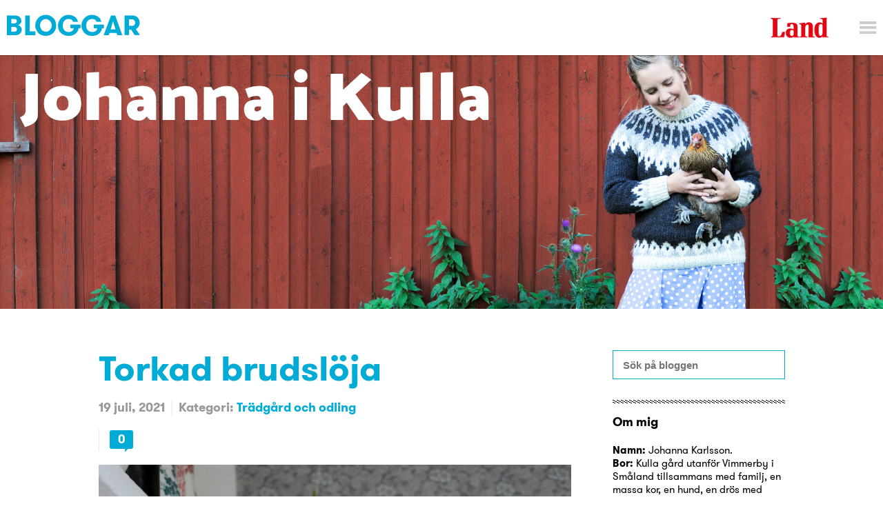

--- FILE ---
content_type: text/html; charset=UTF-8
request_url: https://blogg.land.se/johannaikulla/torkad-brudsloja/
body_size: 12514
content:
<!DOCTYPE html>
<html lang="sv-SE" class="no-js">
<head>
    <script type="text/javascript" async="true">
  window.gdprAppliesGlobally = true;
  (function () {
    function a(e) {
      if (!window.frames[e]) {
        if (document.body && document.body.firstChild) {
          var t = document.body;
          var n = document.createElement("iframe");
          n.style.display = "none";
          n.name = e;
          n.title = e;
          t.insertBefore(n, t.firstChild);
        } else {
          setTimeout(function () {
            a(e);
          }, 5);
        }
      }
    }
    function e(n, r, o, c, s) {
      function e(e, t, n, a) {
        if (typeof n !== "function") {
          return;
        }
        if (!window[r]) {
          window[r] = [];
        }
        var i = false;
        if (s) {
          i = s(e, t, n);
        }
        if (!i) {
          window[r].push({ command: e, parameter: t, callback: n, version: a });
        }
      }
      e.stub = true;
      function t(a) {
        if (!window[n] || window[n].stub !== true) {
          return;
        }
        if (!a.data) {
          return;
        }
        var i = typeof a.data === "string";
        var e;
        try {
          e = i ? JSON.parse(a.data) : a.data;
        } catch (t) {
          return;
        }
        if (e[o]) {
          var r = e[o];
          window[n](
            r.command,
            r.parameter,
            function (e, t) {
              var n = {};
              n[c] = { returnValue: e, success: t, callId: r.callId };
              a.source.postMessage(i ? JSON.stringify(n) : n, "*");
            },
            r.version
          );
        }
      }
      if (typeof window[n] !== "function") {
        window[n] = e;
        if (window.addEventListener) {
          window.addEventListener("message", t, false);
        } else {
          window.attachEvent("onmessage", t);
        }
      }
    }
    e("__tcfapi", "__tcfapiBuffer", "__tcfapiCall", "__tcfapiReturn");
    a("__tcfapiLocator");
    (function (e) {
      var t = document.createElement("script");
      t.id = "spcloader";
      t.type = "text/javascript";
      t.async = true;
      t.src =
        "https://www.land.se/didomisdk/" + e + "/loader.js?target=" + document.location.hostname;
      t.charset = "utf-8";
      var n = document.getElementsByTagName("script")[0];
      n.parentNode.insertBefore(t, n);
    })("8878adf4-0a9e-41aa-ba0b-3d1867c01dc7");
  })();
</script>
    <!-- <script async src="https://www.googletagmanager.com/gtag/js?id=UA-61722795-1"></script>
<script>
  window.dataLayer = window.dataLayer || [];
  function gtag(){dataLayer.push(arguments);}
  gtag('js', new Date());

  gtag('config', 'UA-61722795-1'); /* Land */
  gtag('config', 'UA-56489716-1'); /* Universal */
</script> -->

    <meta charset="UTF-8">
    <meta name="viewport" content="width=device-width">
    <meta name="theme-color" content="#ffffff">

    <link rel="preconnect" href="//se-02.adtomafusion.com"><link rel="preconnect" href="//assets.adtomafusion.net"><link rel="preconnect" href="//s7.addthis.com"><link rel="preconnect" href="//ajax.googleapis.com"><link rel="preconnect" href="//google-analytics.com"><link rel="preconnect" href="//connect.facebook.net"><link rel="preconnect" href="//graph.facebook.com"><link rel="preconnect" href="//www.facebook.com"><link rel="preconnect" href="//staticxx.facebook.com"><link rel="preconnect" href="//analytics.codigo.se">
    <link rel="profile" href="https://gmpg.org/xfn/11">
    <link rel="pingback" href="https://blogg.land.se/johannaikulla/xmlrpc.php">
    <link rel="apple-touch-icon" sizes="180x180" href="https://blogg.land.se/johannaikulla/wp-content/themes/lrf-blog/favicons/apple-touch-icon.png">
    <link rel="icon" type="image/png" href="https://blogg.land.se/johannaikulla/wp-content/themes/lrf-blog/favicons/favicon-32x32.png" sizes="32x32">
    <link rel="icon" type="image/png" href="https://blogg.land.se/johannaikulla/wp-content/themes/lrf-blog/favicons/favicon-16x16.png" sizes="16x16">
    <link rel="manifest" href="https://blogg.land.se/johannaikulla/wp-content/themes/lrf-blog/favicons/manifest.json">
    <link rel="mask-icon" href="https://blogg.land.se/johannaikulla/wp-content/themes/lrf-blog/favicons/safari-pinned-tab.svg" color="#E90E0E">

    <script>
      var fusion_layout = 'blogg_enskild';
      var fusion_device = 'desktop';
      var fusion_device_short = 'd';

      if (window.matchMedia) {
        if (window.matchMedia("(max-width: 794px)").matches) {
          fusion_device = 'mobilt';
          fusion_device_short = 'm';
        } else if (window.matchMedia("(max-width: 960px)").matches) {
          fusion_device = 'tablet';
          fusion_device_short = 'd';
        }
      }
      window.device_short = fusion_device_short;

      var fusionConfig = {
  adServer: "se-02.adtomafusion.com",
  mediaZone: "lrf_media.land." + fusion_device + ".bloggar.bloggar",
  layout: fusion_device_short + "_land_layout_" + fusion_layout
};

      if (typeof Fusion !== "undefined") {
        Fusion.loadAds(fusionConfig, {});
      }
    </script>

        <title>Johanna i Kulla | Torkad brudslöja | Land</title>

    <meta name="ad-target-pageTitle" content="Torkad brudslöja"/>
    <meta name="ad-target-pagePath" content="/johannaikulla/torkad-brudsloja/"/>
    <meta name="ad-target-pageType" content="post"/><meta name="ad-target-blogName" content="Johanna i Kulla"/>
    <!-- Ads -->
    <!-- YieldWrapper -->
    <script>
        yieldWrapper = window.yieldWrapper || { cmd: [] };
    </script>
    <script async src="https://cdn.yieldwrapper.com/yieldwrapper.js"></script>

        <!-- Ads Init  -->
    <script>window.grumi={key:"59f1df27-d28c-4ce4-8911-c989f3a07482"};</script>
    <script src="https://rumcdn.geoedge.be/59f1df27-d28c-4ce4-8911-c989f3a07482/grumi-ip.js" async></script>
    <!-- YieldWrapper -->
    <script src="https://target.digitalaudience.io/bakery/scripts/da.js" async ></script>

    <meta name='robots' content='index, follow, max-image-preview:large, max-snippet:-1, max-video-preview:-1' />

<!-- Google Tag Manager for WordPress by gtm4wp.com -->
<script data-cfasync="false" data-pagespeed-no-defer>
	var gtm4wp_datalayer_name = "dataLayer";
	var dataLayer = dataLayer || [];
</script>
<!-- End Google Tag Manager for WordPress by gtm4wp.com -->
	<!-- This site is optimized with the Yoast SEO plugin v19.6 - https://yoast.com/wordpress/plugins/seo/ -->
	<title>Torkad brudslöja - Johanna i Kulla</title>
	<link rel="canonical" href="https://blogg.land.se/johannaikulla/torkad-brudsloja/" />
	<meta property="og:locale" content="sv_SE" />
	<meta property="og:type" content="article" />
	<meta property="og:title" content="Torkad brudslöja - Johanna i Kulla" />
	<meta property="og:description" content="Efter alla dessa år när internet och sociala medier svämmat över av stora buketter med färgglad blomsterprakt känner jag mig lite mätt på överdådiga buketter och är mest sugen på enklare grejer att ställa på bordet.  Eller kanske snarare buketter med bara en sorts blommor i. En bunt med prästkragar, eller rosenskäror i antingen rosa..." />
	<meta property="og:url" content="https://blogg.land.se/johannaikulla/torkad-brudsloja/" />
	<meta property="og:site_name" content="Johanna i Kulla" />
	<meta property="article:published_time" content="2021-07-19T13:37:57+00:00" />
	<meta property="og:image" content="https://blogg.land.se/johannaikulla/wp-content/uploads/sites/22/2021/07/DSC_4240-680x1024.jpg" />
	<meta property="og:image:width" content="680" />
	<meta property="og:image:height" content="1024" />
	<meta property="og:image:type" content="image/jpeg" />
	<meta name="author" content="johanna karlsson" />
	<meta name="twitter:card" content="summary" />
	<meta name="twitter:label1" content="Skriven av" />
	<meta name="twitter:data1" content="johanna karlsson" />
	<meta name="twitter:label2" content="Beräknad lästid" />
	<meta name="twitter:data2" content="2 minuter" />
	<script type="application/ld+json" class="yoast-schema-graph">{"@context":"https://schema.org","@graph":[{"@type":"WebPage","@id":"https://blogg.land.se/johannaikulla/torkad-brudsloja/","url":"https://blogg.land.se/johannaikulla/torkad-brudsloja/","name":"Torkad brudslöja - Johanna i Kulla","isPartOf":{"@id":"https://blogg.land.se/johannaikulla/#website"},"primaryImageOfPage":{"@id":"https://blogg.land.se/johannaikulla/torkad-brudsloja/#primaryimage"},"image":{"@id":"https://blogg.land.se/johannaikulla/torkad-brudsloja/#primaryimage"},"thumbnailUrl":"https://blogg.land.se/johannaikulla/wp-content/uploads/sites/22/2021/07/DSC_4240.jpg","datePublished":"2021-07-19T13:37:57+00:00","dateModified":"2021-07-19T13:37:57+00:00","author":{"@id":"https://blogg.land.se/johannaikulla/#/schema/person/c561259083946c2c15c1461729c9b28f"},"breadcrumb":{"@id":"https://blogg.land.se/johannaikulla/torkad-brudsloja/#breadcrumb"},"inLanguage":"sv-SE","potentialAction":[{"@type":"ReadAction","target":["https://blogg.land.se/johannaikulla/torkad-brudsloja/"]}]},{"@type":"ImageObject","inLanguage":"sv-SE","@id":"https://blogg.land.se/johannaikulla/torkad-brudsloja/#primaryimage","url":"https://blogg.land.se/johannaikulla/wp-content/uploads/sites/22/2021/07/DSC_4240.jpg","contentUrl":"https://blogg.land.se/johannaikulla/wp-content/uploads/sites/22/2021/07/DSC_4240.jpg","width":2762,"height":4158},{"@type":"BreadcrumbList","@id":"https://blogg.land.se/johannaikulla/torkad-brudsloja/#breadcrumb","itemListElement":[{"@type":"ListItem","position":1,"name":"Hem","item":"https://blogg.land.se/johannaikulla/"},{"@type":"ListItem","position":2,"name":"Torkad brudslöja"}]},{"@type":"WebSite","@id":"https://blogg.land.se/johannaikulla/#website","url":"https://blogg.land.se/johannaikulla/","name":"Johanna i Kulla","description":"Johanna i Kulla","potentialAction":[{"@type":"SearchAction","target":{"@type":"EntryPoint","urlTemplate":"https://blogg.land.se/johannaikulla/?s={search_term_string}"},"query-input":"required name=search_term_string"}],"inLanguage":"sv-SE"},{"@type":"Person","@id":"https://blogg.land.se/johannaikulla/#/schema/person/c561259083946c2c15c1461729c9b28f","name":"johanna karlsson","image":{"@type":"ImageObject","inLanguage":"sv-SE","@id":"https://blogg.land.se/johannaikulla/#/schema/person/image/","url":"https://secure.gravatar.com/avatar/0efbe6eb7587a039b60e5f358ea189d6?s=96&d=mm&r=g","contentUrl":"https://secure.gravatar.com/avatar/0efbe6eb7587a039b60e5f358ea189d6?s=96&d=mm&r=g","caption":"johanna karlsson"},"url":"https://blogg.land.se/johannaikulla/author/johanna-karlsson/"}]}</script>
	<!-- / Yoast SEO plugin. -->


<link rel='dns-prefetch' href='//s.w.org' />
<link rel="alternate" type="application/rss+xml" title="Johanna i Kulla &raquo; Webbflöde" href="https://blogg.land.se/johannaikulla/feed/" />
<link rel="alternate" type="application/rss+xml" title="Johanna i Kulla &raquo; kommentarsflöde" href="https://blogg.land.se/johannaikulla/comments/feed/" />
<link rel="alternate" type="application/rss+xml" title="Johanna i Kulla &raquo; Torkad brudslöja kommentarsflöde" href="https://blogg.land.se/johannaikulla/torkad-brudsloja/feed/" />
<script type="text/javascript">
window._wpemojiSettings = {"baseUrl":"https:\/\/s.w.org\/images\/core\/emoji\/14.0.0\/72x72\/","ext":".png","svgUrl":"https:\/\/s.w.org\/images\/core\/emoji\/14.0.0\/svg\/","svgExt":".svg","source":{"concatemoji":"https:\/\/blogg.land.se\/johannaikulla\/wp-includes\/js\/wp-emoji-release.min.js?ver=6.0.2"}};
/*! This file is auto-generated */
!function(e,a,t){var n,r,o,i=a.createElement("canvas"),p=i.getContext&&i.getContext("2d");function s(e,t){var a=String.fromCharCode,e=(p.clearRect(0,0,i.width,i.height),p.fillText(a.apply(this,e),0,0),i.toDataURL());return p.clearRect(0,0,i.width,i.height),p.fillText(a.apply(this,t),0,0),e===i.toDataURL()}function c(e){var t=a.createElement("script");t.src=e,t.defer=t.type="text/javascript",a.getElementsByTagName("head")[0].appendChild(t)}for(o=Array("flag","emoji"),t.supports={everything:!0,everythingExceptFlag:!0},r=0;r<o.length;r++)t.supports[o[r]]=function(e){if(!p||!p.fillText)return!1;switch(p.textBaseline="top",p.font="600 32px Arial",e){case"flag":return s([127987,65039,8205,9895,65039],[127987,65039,8203,9895,65039])?!1:!s([55356,56826,55356,56819],[55356,56826,8203,55356,56819])&&!s([55356,57332,56128,56423,56128,56418,56128,56421,56128,56430,56128,56423,56128,56447],[55356,57332,8203,56128,56423,8203,56128,56418,8203,56128,56421,8203,56128,56430,8203,56128,56423,8203,56128,56447]);case"emoji":return!s([129777,127995,8205,129778,127999],[129777,127995,8203,129778,127999])}return!1}(o[r]),t.supports.everything=t.supports.everything&&t.supports[o[r]],"flag"!==o[r]&&(t.supports.everythingExceptFlag=t.supports.everythingExceptFlag&&t.supports[o[r]]);t.supports.everythingExceptFlag=t.supports.everythingExceptFlag&&!t.supports.flag,t.DOMReady=!1,t.readyCallback=function(){t.DOMReady=!0},t.supports.everything||(n=function(){t.readyCallback()},a.addEventListener?(a.addEventListener("DOMContentLoaded",n,!1),e.addEventListener("load",n,!1)):(e.attachEvent("onload",n),a.attachEvent("onreadystatechange",function(){"complete"===a.readyState&&t.readyCallback()})),(e=t.source||{}).concatemoji?c(e.concatemoji):e.wpemoji&&e.twemoji&&(c(e.twemoji),c(e.wpemoji)))}(window,document,window._wpemojiSettings);
</script>
<style type="text/css">
img.wp-smiley,
img.emoji {
	display: inline !important;
	border: none !important;
	box-shadow: none !important;
	height: 1em !important;
	width: 1em !important;
	margin: 0 0.07em !important;
	vertical-align: -0.1em !important;
	background: none !important;
	padding: 0 !important;
}
</style>
	<link rel='stylesheet' id='wp-block-library-css'  href='https://blogg.land.se/johannaikulla/wp-includes/css/dist/block-library/style.min.css?ver=6.0.2' type='text/css' media='all' />
<style id='global-styles-inline-css' type='text/css'>
body{--wp--preset--color--black: #000000;--wp--preset--color--cyan-bluish-gray: #abb8c3;--wp--preset--color--white: #ffffff;--wp--preset--color--pale-pink: #f78da7;--wp--preset--color--vivid-red: #cf2e2e;--wp--preset--color--luminous-vivid-orange: #ff6900;--wp--preset--color--luminous-vivid-amber: #fcb900;--wp--preset--color--light-green-cyan: #7bdcb5;--wp--preset--color--vivid-green-cyan: #00d084;--wp--preset--color--pale-cyan-blue: #8ed1fc;--wp--preset--color--vivid-cyan-blue: #0693e3;--wp--preset--color--vivid-purple: #9b51e0;--wp--preset--gradient--vivid-cyan-blue-to-vivid-purple: linear-gradient(135deg,rgba(6,147,227,1) 0%,rgb(155,81,224) 100%);--wp--preset--gradient--light-green-cyan-to-vivid-green-cyan: linear-gradient(135deg,rgb(122,220,180) 0%,rgb(0,208,130) 100%);--wp--preset--gradient--luminous-vivid-amber-to-luminous-vivid-orange: linear-gradient(135deg,rgba(252,185,0,1) 0%,rgba(255,105,0,1) 100%);--wp--preset--gradient--luminous-vivid-orange-to-vivid-red: linear-gradient(135deg,rgba(255,105,0,1) 0%,rgb(207,46,46) 100%);--wp--preset--gradient--very-light-gray-to-cyan-bluish-gray: linear-gradient(135deg,rgb(238,238,238) 0%,rgb(169,184,195) 100%);--wp--preset--gradient--cool-to-warm-spectrum: linear-gradient(135deg,rgb(74,234,220) 0%,rgb(151,120,209) 20%,rgb(207,42,186) 40%,rgb(238,44,130) 60%,rgb(251,105,98) 80%,rgb(254,248,76) 100%);--wp--preset--gradient--blush-light-purple: linear-gradient(135deg,rgb(255,206,236) 0%,rgb(152,150,240) 100%);--wp--preset--gradient--blush-bordeaux: linear-gradient(135deg,rgb(254,205,165) 0%,rgb(254,45,45) 50%,rgb(107,0,62) 100%);--wp--preset--gradient--luminous-dusk: linear-gradient(135deg,rgb(255,203,112) 0%,rgb(199,81,192) 50%,rgb(65,88,208) 100%);--wp--preset--gradient--pale-ocean: linear-gradient(135deg,rgb(255,245,203) 0%,rgb(182,227,212) 50%,rgb(51,167,181) 100%);--wp--preset--gradient--electric-grass: linear-gradient(135deg,rgb(202,248,128) 0%,rgb(113,206,126) 100%);--wp--preset--gradient--midnight: linear-gradient(135deg,rgb(2,3,129) 0%,rgb(40,116,252) 100%);--wp--preset--duotone--dark-grayscale: url('#wp-duotone-dark-grayscale');--wp--preset--duotone--grayscale: url('#wp-duotone-grayscale');--wp--preset--duotone--purple-yellow: url('#wp-duotone-purple-yellow');--wp--preset--duotone--blue-red: url('#wp-duotone-blue-red');--wp--preset--duotone--midnight: url('#wp-duotone-midnight');--wp--preset--duotone--magenta-yellow: url('#wp-duotone-magenta-yellow');--wp--preset--duotone--purple-green: url('#wp-duotone-purple-green');--wp--preset--duotone--blue-orange: url('#wp-duotone-blue-orange');--wp--preset--font-size--small: 13px;--wp--preset--font-size--medium: 20px;--wp--preset--font-size--large: 36px;--wp--preset--font-size--x-large: 42px;}.has-black-color{color: var(--wp--preset--color--black) !important;}.has-cyan-bluish-gray-color{color: var(--wp--preset--color--cyan-bluish-gray) !important;}.has-white-color{color: var(--wp--preset--color--white) !important;}.has-pale-pink-color{color: var(--wp--preset--color--pale-pink) !important;}.has-vivid-red-color{color: var(--wp--preset--color--vivid-red) !important;}.has-luminous-vivid-orange-color{color: var(--wp--preset--color--luminous-vivid-orange) !important;}.has-luminous-vivid-amber-color{color: var(--wp--preset--color--luminous-vivid-amber) !important;}.has-light-green-cyan-color{color: var(--wp--preset--color--light-green-cyan) !important;}.has-vivid-green-cyan-color{color: var(--wp--preset--color--vivid-green-cyan) !important;}.has-pale-cyan-blue-color{color: var(--wp--preset--color--pale-cyan-blue) !important;}.has-vivid-cyan-blue-color{color: var(--wp--preset--color--vivid-cyan-blue) !important;}.has-vivid-purple-color{color: var(--wp--preset--color--vivid-purple) !important;}.has-black-background-color{background-color: var(--wp--preset--color--black) !important;}.has-cyan-bluish-gray-background-color{background-color: var(--wp--preset--color--cyan-bluish-gray) !important;}.has-white-background-color{background-color: var(--wp--preset--color--white) !important;}.has-pale-pink-background-color{background-color: var(--wp--preset--color--pale-pink) !important;}.has-vivid-red-background-color{background-color: var(--wp--preset--color--vivid-red) !important;}.has-luminous-vivid-orange-background-color{background-color: var(--wp--preset--color--luminous-vivid-orange) !important;}.has-luminous-vivid-amber-background-color{background-color: var(--wp--preset--color--luminous-vivid-amber) !important;}.has-light-green-cyan-background-color{background-color: var(--wp--preset--color--light-green-cyan) !important;}.has-vivid-green-cyan-background-color{background-color: var(--wp--preset--color--vivid-green-cyan) !important;}.has-pale-cyan-blue-background-color{background-color: var(--wp--preset--color--pale-cyan-blue) !important;}.has-vivid-cyan-blue-background-color{background-color: var(--wp--preset--color--vivid-cyan-blue) !important;}.has-vivid-purple-background-color{background-color: var(--wp--preset--color--vivid-purple) !important;}.has-black-border-color{border-color: var(--wp--preset--color--black) !important;}.has-cyan-bluish-gray-border-color{border-color: var(--wp--preset--color--cyan-bluish-gray) !important;}.has-white-border-color{border-color: var(--wp--preset--color--white) !important;}.has-pale-pink-border-color{border-color: var(--wp--preset--color--pale-pink) !important;}.has-vivid-red-border-color{border-color: var(--wp--preset--color--vivid-red) !important;}.has-luminous-vivid-orange-border-color{border-color: var(--wp--preset--color--luminous-vivid-orange) !important;}.has-luminous-vivid-amber-border-color{border-color: var(--wp--preset--color--luminous-vivid-amber) !important;}.has-light-green-cyan-border-color{border-color: var(--wp--preset--color--light-green-cyan) !important;}.has-vivid-green-cyan-border-color{border-color: var(--wp--preset--color--vivid-green-cyan) !important;}.has-pale-cyan-blue-border-color{border-color: var(--wp--preset--color--pale-cyan-blue) !important;}.has-vivid-cyan-blue-border-color{border-color: var(--wp--preset--color--vivid-cyan-blue) !important;}.has-vivid-purple-border-color{border-color: var(--wp--preset--color--vivid-purple) !important;}.has-vivid-cyan-blue-to-vivid-purple-gradient-background{background: var(--wp--preset--gradient--vivid-cyan-blue-to-vivid-purple) !important;}.has-light-green-cyan-to-vivid-green-cyan-gradient-background{background: var(--wp--preset--gradient--light-green-cyan-to-vivid-green-cyan) !important;}.has-luminous-vivid-amber-to-luminous-vivid-orange-gradient-background{background: var(--wp--preset--gradient--luminous-vivid-amber-to-luminous-vivid-orange) !important;}.has-luminous-vivid-orange-to-vivid-red-gradient-background{background: var(--wp--preset--gradient--luminous-vivid-orange-to-vivid-red) !important;}.has-very-light-gray-to-cyan-bluish-gray-gradient-background{background: var(--wp--preset--gradient--very-light-gray-to-cyan-bluish-gray) !important;}.has-cool-to-warm-spectrum-gradient-background{background: var(--wp--preset--gradient--cool-to-warm-spectrum) !important;}.has-blush-light-purple-gradient-background{background: var(--wp--preset--gradient--blush-light-purple) !important;}.has-blush-bordeaux-gradient-background{background: var(--wp--preset--gradient--blush-bordeaux) !important;}.has-luminous-dusk-gradient-background{background: var(--wp--preset--gradient--luminous-dusk) !important;}.has-pale-ocean-gradient-background{background: var(--wp--preset--gradient--pale-ocean) !important;}.has-electric-grass-gradient-background{background: var(--wp--preset--gradient--electric-grass) !important;}.has-midnight-gradient-background{background: var(--wp--preset--gradient--midnight) !important;}.has-small-font-size{font-size: var(--wp--preset--font-size--small) !important;}.has-medium-font-size{font-size: var(--wp--preset--font-size--medium) !important;}.has-large-font-size{font-size: var(--wp--preset--font-size--large) !important;}.has-x-large-font-size{font-size: var(--wp--preset--font-size--x-large) !important;}
</style>
<link rel='stylesheet' id='lrf-css-css'  href='https://blogg.land.se/johannaikulla/wp-content/themes/lrf-blog/builds/css/main-min.css?ver=1.3.8' type='text/css' media='all' />
<link rel='stylesheet' id='lrf-css-ie-css'  href='https://blogg.land.se/johannaikulla/wp-content/themes/lrf-blog/builds/css/ie.css?ver=6.0.2' type='text/css' media='all' />
<script type='text/javascript' src='https://blogg.land.se/johannaikulla/wp-includes/js/jquery/jquery.min.js?ver=3.6.0' id='jquery-core-js'></script>
<script type='text/javascript' src='https://blogg.land.se/johannaikulla/wp-includes/js/jquery/jquery-migrate.min.js?ver=3.3.2' id='jquery-migrate-js'></script>
<link rel="https://api.w.org/" href="https://blogg.land.se/johannaikulla/wp-json/" /><link rel="alternate" type="application/json" href="https://blogg.land.se/johannaikulla/wp-json/wp/v2/posts/4951" /><link rel="EditURI" type="application/rsd+xml" title="RSD" href="https://blogg.land.se/johannaikulla/xmlrpc.php?rsd" />
<link rel="wlwmanifest" type="application/wlwmanifest+xml" href="https://blogg.land.se/johannaikulla/wp-includes/wlwmanifest.xml" /> 
<meta name="generator" content="WordPress 6.0.2" />
<link rel='shortlink' href='https://blogg.land.se/johannaikulla/?p=4951' />
<link rel="alternate" type="application/json+oembed" href="https://blogg.land.se/johannaikulla/wp-json/oembed/1.0/embed?url=https%3A%2F%2Fblogg.land.se%2Fjohannaikulla%2Ftorkad-brudsloja%2F" />
<link rel="alternate" type="text/xml+oembed" href="https://blogg.land.se/johannaikulla/wp-json/oembed/1.0/embed?url=https%3A%2F%2Fblogg.land.se%2Fjohannaikulla%2Ftorkad-brudsloja%2F&#038;format=xml" />

<!-- Google Tag Manager for WordPress by gtm4wp.com -->
<!-- GTM Container placement set to manual -->
<script data-cfasync="false" data-pagespeed-no-defer type="text/javascript">
	var dataLayer_content = {"Page_title":"Torkad brudslöja - Johanna i Kulla","Pageview_type":"page_load","event":"dl_pageview","Page_path":"https:\/\/blogg.land.se\/johannaikulla\/torkad-brudsloja\/","pagePostType":"post","pagePostType2":"single-post","pageCategory":["tradgard-och-odling"],"pagePostAuthor":"johanna karlsson","article_author":"johanna karlsson","pagePostDate":"19 juli, 2021","pagePostDateYear":"2021","pagePostDateMonth":"07","pagePostDateDay":"19","pagePostDateDayName":"måndag","pagePostDateHour":"15","pagePostDateMinute":"37","pagePostDateIso":"2021-07-19T15:37:57+02:00","pagePostDateUnix":1626709077,"page_type":"blog"};
	dataLayer.push( dataLayer_content );
</script>
<script data-cfasync="false">
(function(w,d,s,l,i){w[l]=w[l]||[];w[l].push({'gtm.start':
new Date().getTime(),event:'gtm.js'});var f=d.getElementsByTagName(s)[0],
j=d.createElement(s),dl=l!='dataLayer'?'&l='+l:'';j.async=true;j.src=
'//www.googletagmanager.com/gtm.'+'js?id='+i+dl;f.parentNode.insertBefore(j,f);
})(window,document,'script','dataLayer','GTM-PBHXZD');
</script>
<!-- End Google Tag Manager -->
<!-- End Google Tag Manager for WordPress by gtm4wp.com --></head>

<body class="post-template-default single single-post postid-4951 single-format-standard">
    
<!-- GTM Container placement set to manual -->
<!-- Google Tag Manager (noscript) -->
				<noscript><iframe src="https://www.googletagmanager.com/ns.html?id=GTM-PBHXZD" height="0" width="0" style="display:none;visibility:hidden" aria-hidden="true"></iframe></noscript>
<!-- End Google Tag Manager (noscript) -->
    <script>__da.bake({publisher:'Dap_231108', category:'4'});</script>
    <script>
        window.fbAsyncInit = function() {
            FB.init({
                appId            : '1005761886101815',
                autoLogAppEvents : true,
                xfbml            : true,
                version          : 'v8.0'
            });
        };

        (function(d, s, id){
            var js, fjs = d.getElementsByTagName(s)[0];
            if (d.getElementById(id)) {return;}
            js = d.createElement(s); js.id = id;
            js.src = "https://connect.facebook.net/sv_SE/sdk.js";
            fjs.parentNode.insertBefore(js, fjs);
        }(document, 'script', 'facebook-jssdk'));
    </script>

    <header class="header-main js-header">
        <div class="header-main__content">
            <div class="header-main__inner-content">
                <div class="header-main__content-left">
                    <a href="https://blogg.land.se/" class="header-main__title"></a>
                </div>
                <div class="header-main__content-right">
                    <a href="http://www.land.se" class="header-main__logo-container">
    <h2 class="header-main__logo"><img src="https://blogg.land.se/johannaikulla/wp-content/themes/lrf-blog/builds/img/logo.jpg" alt="Logo">
        <span class="header-main__logo-text">Johanna i Kulla</span>
    </h2>
</a>

                    <span class="header-main__menu-handle js-menu-handle"></span>
                </div>
            </div>
            <div class="menu-main">
               <div class="menu-main__header u-clearfix">
                 <span class="menu-main__menu-handle js-menu-handle"></span>
                 <span class="menu-main__menu-text js-menu-handle">Stäng</span>
               </div>
               <div class="menu-main__container">
                 <div class="menu-land-huvudmeny-container">
                   <ul class="nav nav--main"><li id="menu-item-112" class="menu-item menu-item-type-custom menu-item-object-custom menu-item-home menu-item-112"><a href="https://blogg.land.se/">Startsida Bloggar</a></li>
<li id="menu-item-103" class="menu-item menu-item-type-custom menu-item-object-custom menu-item-103"><a href="https://blogg.land.se/skog-till-bord/">Skog till bord</a></li>
<li id="menu-item-104" class="menu-item menu-item-type-custom menu-item-object-custom menu-item-104"><a href="https://blogg.land.se/lev-som-en-bonde/">Lev som en bonde</a></li>
<li id="menu-item-119" class="menu-item menu-item-type-custom menu-item-object-custom menu-item-119"><a href="https://blogg.land.se/johannaikulla">Johanna i Kulla</a></li>
<li id="menu-item-152" class="menu-item menu-item-type-custom menu-item-object-custom menu-item-152"><a href="https://blogg.land.se/bondjantan">Bondjäntan odlar</a></li>
<li id="menu-item-105" class="menu-item menu-item-type-custom menu-item-object-custom menu-item-105"><a href="https://blogg.land.se/trahopsochkarlek/">Trä, hops och kärlek</a></li>
<li id="menu-item-296" class="menu-item menu-item-type-custom menu-item-object-custom menu-item-296"><a href="https://blogg.land.se/ruckel-och-rodfarg">Ruckel och Rödfärg</a></li>
<li id="menu-item-106" class="menu-item menu-item-type-custom menu-item-object-custom menu-item-106"><a href="https://blogg.land.se/joellinderoth/">Öl-land</a></li>
<li id="menu-item-97" class="menu-item border-top-menu-item menu-item-type-custom menu-item-object-custom menu-item-97"><a href="https://www.land.se/">Land</a></li>
<li id="menu-item-109" class="menu-item menu-item-type-custom menu-item-object-custom menu-item-109"><a href="https://www.landlantbruk.se">Land Lantbruk</a></li>
<li id="menu-item-110" class="menu-item menu-item-type-custom menu-item-object-custom menu-item-110"><a href="https://www.landskogsbruk.se">Land Skogsbruk</a></li>
<li id="menu-item-108" class="menu-item menu-item-type-custom menu-item-object-custom menu-item-108"><a href="https://lrfmediashop.se/kampanj/prenumerera-land/?lp-variation-id=0">Prenumerera</a></li>
<li id="menu-item-111" class="menu-item menu-item-type-custom menu-item-object-custom menu-item-111"><a href="https://www.land.se/etidningen/">E-tidningen</a></li>
</ul>                 </div>
               </div>
             </div>
        </div>
    </header>

    <div class="backdrop"></div>

      <a href="https://blogg.land.se/johannaikulla" class="header-main__image">
    <img src="https://blogg.land.se/johannaikulla/wp-content/uploads/sites/22/2017/09/Johanna.jpg">
  </a>

    <div id="primary" class="content-area article u-confine--m u-confine--l u-clearfix">

        <div id="ad-topbanner_1" class="ad">
            <script>
                yieldWrapper.cmd.push(function() {
                    yieldWrapper.defineSlot({
                        id: 'ad-topbanner_1',
                        adType: 'topbanner'
                    });
                });
            </script>
        </div>

        <main id="main" class="content-area__main site-main article__main u-clearfix" role="main">

            <article id="post-4951" class="article__content post-4951 post type-post status-publish format-standard has-post-thumbnail hentry category-tradgard-och-odling">
    <header class="header-article u-clearfix">
        <h1 class="header-article__title"><a href="https://blogg.land.se/johannaikulla/torkad-brudsloja/">Torkad brudslöja</a></h1>
        <div class="info-piece">
            <span class="info-piece__label">19 juli, 2021</span>
        </div>
        <div class="info-piece">
            <span class="info-piece__label">Kategori:</span>
            <ul class="info-piece__list">
                                    <li class="info-piece__item">
                        <a href="https://blogg.land.se/johannaikulla/category/tradgard-och-odling/" rel="category tag">Trädgård och odling</a>                    </li>
                            </ul>
        </div>
        <aside class="social-article article__aside u-clearfix">
            <div class="addthis_toolbox addthis_inline_share_toolbox" data-url="https://blogg.land.se/johannaikulla/torkad-brudsloja/" data-title="Johanna i Kulla | Torkad brudslöja"></div>
                            <span class="social-article__delimiter"></span>
                <a href="https://blogg.land.se/johannaikulla/torkad-brudsloja/#respond" class="header-article__comment button button--comment">
                    0                </a>
                    </aside>
        <img width="2762" height="4158" src="https://blogg.land.se/johannaikulla/wp-content/uploads/sites/22/2021/07/DSC_4240.jpg" class="header-article__image wp-post-image" alt="" loading="lazy" srcset="https://blogg.land.se/johannaikulla/wp-content/uploads/sites/22/2021/07/DSC_4240.jpg 2762w, https://blogg.land.se/johannaikulla/wp-content/uploads/sites/22/2021/07/DSC_4240-199x300.jpg 199w, https://blogg.land.se/johannaikulla/wp-content/uploads/sites/22/2021/07/DSC_4240-768x1156.jpg 768w, https://blogg.land.se/johannaikulla/wp-content/uploads/sites/22/2021/07/DSC_4240-680x1024.jpg 680w" sizes="(max-width: 2762px) 100vw, 2762px" />    </header>
    <div class="post__article">
                                    <p>Efter alla dessa år när internet och sociala medier svämmat över av stora buketter med färgglad blomsterprakt känner jag mig lite mätt på överdådiga buketter och är mest sugen på enklare grejer att ställa på bordet.  Eller kanske snarare buketter med bara en sorts blommor i. En bunt med prästkragar, eller rosenskäror i antingen rosa eller vitt. Eller min favorit. En enda stor kvist (gren?) med brudslöja. SÅ fint att ställa i en enkel glasburk på bordet eller en stol. Jag har ett gäng stora plantor brudslöja i trädgården, och de blir maffigare för varje år. Nu blommar de som bäst. De blir ju dessutom så fina att torka, så nu passar jag på så jag har ett par maffiga kvistar att använda i höst också. Tycker den gör sig väldigt fint där, hängandes från taket också.   Vaser på bordet behövs ju egentligen, inte, för grönt som hänger på tork kan vara bland det finaste.</p>                                                <p><img class="aligncenter wp-image-4956 size-large" src="https://blogg.land.se/johannaikulla/wp-content/uploads/sites/22/2021/07/DSC_4254-1-1024x680.jpg" alt="" width="1024" height="680" srcset="https://blogg.land.se/johannaikulla/wp-content/uploads/sites/22/2021/07/DSC_4254-1-1024x680.jpg 1024w, https://blogg.land.se/johannaikulla/wp-content/uploads/sites/22/2021/07/DSC_4254-1-300x199.jpg 300w, https://blogg.land.se/johannaikulla/wp-content/uploads/sites/22/2021/07/DSC_4254-1-768x510.jpg 768w" sizes="(max-width: 1024px) 100vw, 1024px" /></p>                                                <p>Tycker det är så fint med kryddor på tork, så jag plockade in en omgång till. Egentligen blir det bäst om man plockar dem tidigare på säsongen, och innan de går i blom. Men det här fungerar såklart också, även om doft och smak är lite svagare.</p>                                                <p>Grundregeln när man ska torka växter och grönt är att de ska hänga torrt och mörkt, men har en inget bra ställe utan ljus så får det gå bra så här också, lite längre in i rummet och inte mitt i gassande solljus.</p>                                                <p>Blommorna blir bäst om man plockar dem just är de slagit ut, och inte väntar för länge.</p>                                                <p>&nbsp;</p>                     
        
    </div>
    <div class="footer-article u-clearfix">
        <div class="footer-article__tags">
                    </div>
        <div class="addthis u-clearfix">
            <div class="addthis_toolbox addthis_inline_share_toolbox" data-url="https://blogg.land.se/johannaikulla/torkad-brudsloja/" data-title="Johanna i Kulla | Torkad brudslöja"></div>
                            <span class="social-article__delimiter"></span>
                <a href="https://blogg.land.se/johannaikulla/torkad-brudsloja/#respond" class="header-article__comment button button--comment">
                    0                </a>
                    </div>
    </div>
    <div class="js-stop"></div>
</article>
<div class="post-navigation u-confine u-confine--m u-clearfix"><div class="post-navigation__container"><div class="post-navigation__item"><label class="post-navigation__label">Nästa:</label><a class="" href="https://blogg.land.se/johannaikulla/fyra-sommarfynd/">Fyra sommarfynd</a></div><div class="post-navigation__item"><label class="post-navigation__label">Tidigare inlägg:</label><a class="" href="https://blogg.land.se/johannaikulla/respekt-for-maten/">Respekt för maten</a></div></div></div><div id='ad-infeed' class='ad'><script>yieldWrapper.cmd.push(function() { yieldWrapper.defineSlot({id: 'ad-infeed',adType: 'infeed'});});</script></div>
        </main><!-- .site-main -->

        <div class="content-area__aside">
            
<aside id="secondary" class="sidebar article__sidebar u-clearfix">
		<div class="sidebar__item">
  <div>
    <form class="searchsidebar" action="" method="get" _lpchecked="1">
      <input placeholder="Sök på bloggen" name="s" type="text">
    </form>
  </div><!-- .author-description -->
</div>
    
    
    <div id="ad-swed-tower" class="ad">
        <script>
            yieldWrapper.cmd.push(function() {
                yieldWrapper.defineSlot({
                    id: 'ad-swed-tower',
                    adType: 'swed-tower'
                });
            });
        </script>
    </div>

    <ul>
        <li id="text-2" class="widget widget_text"><h2 class="widgettitle">Om mig</h2>
			<div class="textwidget"><p style="font-weight: 400"><strong>Namn:</strong> Johanna Karlsson.</p>
<p style="font-weight: 400"><strong>Bor:</strong> <span class="searchHighlight">Kulla</span> gård utanför V<span class="searchHighlight">i</span>mmerby <span class="searchHighlight">i</span> Småland t<span class="searchHighlight">i</span>llsammans med fam<span class="searchHighlight">i</span>lj, en massa kor, en hund, en drös med katter och ett gäng hönor.</p>
<p style="font-weight: 400"><strong>Gör:</strong> Mångsysslare av rang. Fr<span class="searchHighlight">i</span>lansar som skr<span class="searchHighlight">i</span>bent och journal<span class="searchHighlight">i</span>st, fotograferar, arbetar med soc<span class="searchHighlight">i</span>ala med<span class="searchHighlight">i</span>er och dr<span class="searchHighlight">i</span>ver lantbruk t<span class="searchHighlight">i</span>llsammans med Jonas.</p>
<p style="font-weight: 400"><strong>Familj:</strong> Man och tre barn.</p>
<p><strong>Skriver om:</strong> Om l<span class="searchHighlight">i</span>vet på gården <span class="searchHighlight">Kulla, </span>d<span class="searchHighlight">i</span>verse projekt jag sysslar med. Odl<span class="searchHighlight">i</span>ng, självhushålln<span class="searchHighlight">i</span>ng, återbruk, hemmaprojekt och att ta t<span class="searchHighlight">i</span>ll vara.</p>
<p><b>Kontaktuppgifter:</b><br />
<a href="mailto:johannaikulla@gmail.com">johannaikulla@gmail.com</a></p>
</div>
		</li>

		<li id="recent-posts-3" class="widget widget_recent_entries">
		<h2 class="widgettitle">Senaste inläggen</h2>

		<ul>
											<li>
					<a href="https://blogg.land.se/johannaikulla/koltrastar-i-paskriset-paskpyssel-av-papier-mache/">Koltrastar i påskriset &#8211; påskpyssel av papier maché</a>
									</li>
											<li>
					<a href="https://blogg.land.se/johannaikulla/surdegsgrund-pa-ragmjol/">Surdegsgrund på rågmjöl</a>
									</li>
											<li>
					<a href="https://blogg.land.se/johannaikulla/tack-och-lov-for-halvfabrikat/">Tack och lov för halvfabrikat</a>
									</li>
											<li>
					<a href="https://blogg.land.se/johannaikulla/reportage-fran-kulla-och-erbjudande-fran-land/">Reportage från Kulla och erbjudande från Land</a>
									</li>
											<li>
					<a href="https://blogg.land.se/johannaikulla/filbunke-gor-egen-fil-och-sedan-vill-du-aldrig-ata-nagot-annat/">Filbunke &#8211; gör egen fil (och sedan vill du aldrig äta något annat)</a>
									</li>
					</ul>

		</li>
<li id="categories-3" class="widget widget_categories"><h2 class="widgettitle">Läs mer om:</h2>
<form action="https://blogg.land.se/johannaikulla" method="get"><label class="screen-reader-text" for="cat">Läs mer om:</label><select  name='cat' id='cat' class='postform' >
	<option value='-1'>Välj kategori</option>
	<option class="level-0" value="20">Barnkläder</option>
	<option class="level-0" value="9">Barnrum</option>
	<option class="level-0" value="18">Bonjour Blogs</option>
	<option class="level-0" value="17">Graviditet</option>
	<option class="level-0" value="15">Höns</option>
	<option class="level-0" value="10">Inredning</option>
	<option class="level-0" value="22">Jul</option>
	<option class="level-0" value="19">Kläder och sånt</option>
	<option class="level-0" value="4">Lillstugan</option>
	<option class="level-0" value="23">Listor</option>
	<option class="level-0" value="12">Livet</option>
	<option class="level-0" value="7">Livet på landet</option>
	<option class="level-0" value="8">Loppis</option>
	<option class="level-0" value="1">Okategoriserade</option>
	<option class="level-0" value="16">Påsk</option>
	<option class="level-0" value="3">Projekt köksträdgård</option>
	<option class="level-0" value="11">Pyssel</option>
	<option class="level-0" value="21">Recept</option>
	<option class="level-0" value="5">Renovering</option>
	<option class="level-0" value="13">Tankar och funderingar</option>
	<option class="level-0" value="2">Trädgård och odling</option>
	<option class="level-0" value="6">Våra djur</option>
	<option class="level-0" value="14">Vardag</option>
</select>
</form>
<script type="text/javascript">
/* <![CDATA[ */
(function() {
	var dropdown = document.getElementById( "cat" );
	function onCatChange() {
		if ( dropdown.options[ dropdown.selectedIndex ].value > 0 ) {
			dropdown.parentNode.submit();
		}
	}
	dropdown.onchange = onCatChange;
})();
/* ]]> */
</script>

			</li>
<li id="archives-3" class="widget widget_archive"><h2 class="widgettitle">Arkiv:</h2>
		<label class="screen-reader-text" for="archives-dropdown-3">Arkiv:</label>
		<select id="archives-dropdown-3" name="archive-dropdown">
			
			<option value="">Välj månad</option>
				<option value='https://blogg.land.se/johannaikulla/2023/04/'> april 2023 </option>
	<option value='https://blogg.land.se/johannaikulla/2023/01/'> januari 2023 </option>
	<option value='https://blogg.land.se/johannaikulla/2022/12/'> december 2022 </option>
	<option value='https://blogg.land.se/johannaikulla/2022/11/'> november 2022 </option>
	<option value='https://blogg.land.se/johannaikulla/2022/10/'> oktober 2022 </option>
	<option value='https://blogg.land.se/johannaikulla/2022/09/'> september 2022 </option>
	<option value='https://blogg.land.se/johannaikulla/2021/09/'> september 2021 </option>
	<option value='https://blogg.land.se/johannaikulla/2021/07/'> juli 2021 </option>
	<option value='https://blogg.land.se/johannaikulla/2021/06/'> juni 2021 </option>
	<option value='https://blogg.land.se/johannaikulla/2021/05/'> maj 2021 </option>
	<option value='https://blogg.land.se/johannaikulla/2021/04/'> april 2021 </option>
	<option value='https://blogg.land.se/johannaikulla/2021/03/'> mars 2021 </option>
	<option value='https://blogg.land.se/johannaikulla/2021/02/'> februari 2021 </option>
	<option value='https://blogg.land.se/johannaikulla/2021/01/'> januari 2021 </option>
	<option value='https://blogg.land.se/johannaikulla/2020/12/'> december 2020 </option>
	<option value='https://blogg.land.se/johannaikulla/2020/11/'> november 2020 </option>
	<option value='https://blogg.land.se/johannaikulla/2020/10/'> oktober 2020 </option>
	<option value='https://blogg.land.se/johannaikulla/2020/09/'> september 2020 </option>
	<option value='https://blogg.land.se/johannaikulla/2020/08/'> augusti 2020 </option>
	<option value='https://blogg.land.se/johannaikulla/2020/07/'> juli 2020 </option>
	<option value='https://blogg.land.se/johannaikulla/2020/06/'> juni 2020 </option>
	<option value='https://blogg.land.se/johannaikulla/2020/05/'> maj 2020 </option>
	<option value='https://blogg.land.se/johannaikulla/2020/04/'> april 2020 </option>
	<option value='https://blogg.land.se/johannaikulla/2020/03/'> mars 2020 </option>
	<option value='https://blogg.land.se/johannaikulla/2020/02/'> februari 2020 </option>
	<option value='https://blogg.land.se/johannaikulla/2020/01/'> januari 2020 </option>
	<option value='https://blogg.land.se/johannaikulla/2019/12/'> december 2019 </option>
	<option value='https://blogg.land.se/johannaikulla/2019/11/'> november 2019 </option>
	<option value='https://blogg.land.se/johannaikulla/2019/10/'> oktober 2019 </option>
	<option value='https://blogg.land.se/johannaikulla/2019/09/'> september 2019 </option>
	<option value='https://blogg.land.se/johannaikulla/2019/08/'> augusti 2019 </option>
	<option value='https://blogg.land.se/johannaikulla/2019/07/'> juli 2019 </option>
	<option value='https://blogg.land.se/johannaikulla/2019/04/'> april 2019 </option>
	<option value='https://blogg.land.se/johannaikulla/2019/02/'> februari 2019 </option>
	<option value='https://blogg.land.se/johannaikulla/2019/01/'> januari 2019 </option>
	<option value='https://blogg.land.se/johannaikulla/2018/11/'> november 2018 </option>
	<option value='https://blogg.land.se/johannaikulla/2018/10/'> oktober 2018 </option>
	<option value='https://blogg.land.se/johannaikulla/2018/09/'> september 2018 </option>
	<option value='https://blogg.land.se/johannaikulla/2018/08/'> augusti 2018 </option>
	<option value='https://blogg.land.se/johannaikulla/2018/07/'> juli 2018 </option>
	<option value='https://blogg.land.se/johannaikulla/2018/05/'> maj 2018 </option>
	<option value='https://blogg.land.se/johannaikulla/2018/04/'> april 2018 </option>
	<option value='https://blogg.land.se/johannaikulla/2018/03/'> mars 2018 </option>
	<option value='https://blogg.land.se/johannaikulla/2018/02/'> februari 2018 </option>
	<option value='https://blogg.land.se/johannaikulla/2018/01/'> januari 2018 </option>
	<option value='https://blogg.land.se/johannaikulla/2017/12/'> december 2017 </option>
	<option value='https://blogg.land.se/johannaikulla/2017/11/'> november 2017 </option>
	<option value='https://blogg.land.se/johannaikulla/2017/10/'> oktober 2017 </option>
	<option value='https://blogg.land.se/johannaikulla/2017/09/'> september 2017 </option>
	<option value='https://blogg.land.se/johannaikulla/2017/06/'> juni 2017 </option>
	<option value='https://blogg.land.se/johannaikulla/2017/05/'> maj 2017 </option>
	<option value='https://blogg.land.se/johannaikulla/2017/04/'> april 2017 </option>
	<option value='https://blogg.land.se/johannaikulla/2017/01/'> januari 2017 </option>
	<option value='https://blogg.land.se/johannaikulla/2016/10/'> oktober 2016 </option>
	<option value='https://blogg.land.se/johannaikulla/2016/09/'> september 2016 </option>
	<option value='https://blogg.land.se/johannaikulla/2016/06/'> juni 2016 </option>
	<option value='https://blogg.land.se/johannaikulla/2016/05/'> maj 2016 </option>
	<option value='https://blogg.land.se/johannaikulla/2016/04/'> april 2016 </option>
	<option value='https://blogg.land.se/johannaikulla/2016/03/'> mars 2016 </option>
	<option value='https://blogg.land.se/johannaikulla/2016/02/'> februari 2016 </option>
	<option value='https://blogg.land.se/johannaikulla/2016/01/'> januari 2016 </option>
	<option value='https://blogg.land.se/johannaikulla/2015/12/'> december 2015 </option>
	<option value='https://blogg.land.se/johannaikulla/2015/11/'> november 2015 </option>
	<option value='https://blogg.land.se/johannaikulla/2015/10/'> oktober 2015 </option>
	<option value='https://blogg.land.se/johannaikulla/2015/09/'> september 2015 </option>
	<option value='https://blogg.land.se/johannaikulla/2015/08/'> augusti 2015 </option>
	<option value='https://blogg.land.se/johannaikulla/2015/07/'> juli 2015 </option>
	<option value='https://blogg.land.se/johannaikulla/2015/06/'> juni 2015 </option>
	<option value='https://blogg.land.se/johannaikulla/2015/05/'> maj 2015 </option>
	<option value='https://blogg.land.se/johannaikulla/2015/04/'> april 2015 </option>
	<option value='https://blogg.land.se/johannaikulla/2015/03/'> mars 2015 </option>
	<option value='https://blogg.land.se/johannaikulla/2015/02/'> februari 2015 </option>
	<option value='https://blogg.land.se/johannaikulla/2015/01/'> januari 2015 </option>
	<option value='https://blogg.land.se/johannaikulla/2014/12/'> december 2014 </option>
	<option value='https://blogg.land.se/johannaikulla/2014/10/'> oktober 2014 </option>
	<option value='https://blogg.land.se/johannaikulla/2014/09/'> september 2014 </option>
	<option value='https://blogg.land.se/johannaikulla/2014/08/'> augusti 2014 </option>
	<option value='https://blogg.land.se/johannaikulla/2014/06/'> juni 2014 </option>
	<option value='https://blogg.land.se/johannaikulla/2014/05/'> maj 2014 </option>
	<option value='https://blogg.land.se/johannaikulla/2014/04/'> april 2014 </option>
	<option value='https://blogg.land.se/johannaikulla/2014/03/'> mars 2014 </option>
	<option value='https://blogg.land.se/johannaikulla/2014/02/'> februari 2014 </option>
	<option value='https://blogg.land.se/johannaikulla/2014/01/'> januari 2014 </option>
	<option value='https://blogg.land.se/johannaikulla/2013/12/'> december 2013 </option>
	<option value='https://blogg.land.se/johannaikulla/2013/11/'> november 2013 </option>
	<option value='https://blogg.land.se/johannaikulla/2013/10/'> oktober 2013 </option>
	<option value='https://blogg.land.se/johannaikulla/2013/09/'> september 2013 </option>
	<option value='https://blogg.land.se/johannaikulla/2013/08/'> augusti 2013 </option>
	<option value='https://blogg.land.se/johannaikulla/2013/07/'> juli 2013 </option>
	<option value='https://blogg.land.se/johannaikulla/2013/06/'> juni 2013 </option>
	<option value='https://blogg.land.se/johannaikulla/2013/05/'> maj 2013 </option>
	<option value='https://blogg.land.se/johannaikulla/2013/04/'> april 2013 </option>
	<option value='https://blogg.land.se/johannaikulla/2013/03/'> mars 2013 </option>

		</select>

<script type="text/javascript">
/* <![CDATA[ */
(function() {
	var dropdown = document.getElementById( "archives-dropdown-3" );
	function onSelectChange() {
		if ( dropdown.options[ dropdown.selectedIndex ].value !== '' ) {
			document.location.href = this.options[ this.selectedIndex ].value;
		}
	}
	dropdown.onchange = onSelectChange;
})();
/* ]]> */
</script>
			</li>
<li id="search-2" class="widget widget_search"><form role="search" method="get" class="search-form" action="https://blogg.land.se/johannaikulla/">
				<label>
					<span class="screen-reader-text">Sök efter:</span>
					<input type="search" class="search-field" placeholder="Sök …" value="" name="s" />
				</label>
				<input type="submit" class="search-submit" value="Sök" />
			</form></li>
<li id="rss-2" class="widget widget_rss"><h2 class="widgettitle"><a class="rsswidget rss-widget-feed" href="http://land.se/feed/"><img class="rss-widget-icon" style="border:0" width="14" height="14" src="https://blogg.land.se/johannaikulla/wp-includes/images/rss.png" alt="RSS" loading="lazy" /></a> <a class="rsswidget rss-widget-title" href="">Senaste från Land</a></h2>
</li>
    </ul>

    
</aside><!-- .sidebar -->
        </div>

        <div class="content-area__comments">
                <div id="comments" class="comments js-stop">
        <div class="comments__title-container">
            <div class="u-confine u-confine--m u-confine--l">
                <h2 class="comments__title">
                    0 kommentarer  
                </h2>
            </div>
        </div>
        <div class="comments__container u-confine u-confine--m u-confine--l">
            <div class="comments__content u-confine u-confine--m">
                <div class="fb-comments" data-href="https://blogg.land.se/johannaikulla/torkad-brudsloja/" data-numposts="5"></div>
            </div>
        </div>
    </div>
        </div>

    </div><!-- .content-area -->

<script>
    const article = document.querySelector('.post__article');
    const ad = document.createElement('div');
    ad.className = 'ad';
    
    if (article && article.children && article.children.length > 0) {
        if (article.children.length > 1) {
            newAd = ad.cloneNode();
            newAd.id = 'ad-infeed_dynamic_1';
            article.insertBefore(newAd, article.children[1]);
            yieldWrapper.cmd.push(function() { 
                yieldWrapper.defineSlot({ id: 'ad-infeed_dynamic_1', adType: 'infeed' })
            })
        }
        if (article.children.length > 8) {
            newAd = ad.cloneNode();
            newAd.id = 'ad-infeed_dynamic_8';
            article.insertBefore(newAd, article.children[8]);
            yieldWrapper.cmd.push(function() { 
                yieldWrapper.defineSlot({ id: 'ad-infeed_dynamic_8', adType: 'infeed' })
            })
        }
        if (article.children.length > 16) {
            newAd = ad.cloneNode();
            newAd.id = 'ad-infeed_dynamic_16';
            article.insertBefore(newAd, article.children[16]);
            yieldWrapper.cmd.push(function() { 
                yieldWrapper.defineSlot({ id: 'ad-infeed_dynamic_16', adType: 'infeed' })
            })
        }
        if (article.children.length > 24) {
            newAd = ad.cloneNode();
            newAd.id = 'ad-infeed_dynamic_24';
            article.insertBefore(newAd, article.children[24]);
            yieldWrapper.cmd.push(function() { 
                yieldWrapper.defineSlot({ id: 'ad-infeed_dynamic_24', adType: 'infeed' })
            })
        }
        if (article.children.length > 30) {
            newAd = ad.cloneNode();
            newAd.id = 'ad-infeed_dynamic_30';
            article.insertBefore(newAd, article.children[30]);
            yieldWrapper.cmd.push(function() { 
                yieldWrapper.defineSlot({ id: 'ad-infeed_dynamic_30', adType: 'infeed' })
            })
        }
    }   
</script>

<footer class="footer-main">
    <ul class="footer-main__info u-confine u-clearfix">
            </ul>
</footer>
<script type='text/javascript' src='https://blogg.land.se/johannaikulla/wp-content/plugins/duracelltomi-google-tag-manager/js/gtm4wp-form-move-tracker.js?ver=1.16.1' id='gtm4wp-form-move-tracker-js'></script>
<script type='text/javascript' src='https://blogg.land.se/johannaikulla/wp-content/themes/lrf-blog/builds/js/main-min.js?ver=1.0.0' id='lrf-js-js'></script>

<script type="text/javascript">
	var _cInfo = _cInfo || [];
	(function () {
		if (document.cookie.match("__codnt") === null) {
			window._cInfo.push(
				{ cmd: "_executeTracking" }
			);

			var ca = document.createElement('script');
			ca.type = 'text/javascript';
			ca.async = true;
			ca.src = ('https:' == document.location.protocol ? 'https://' : 'http://') + 'analytics.codigo.se/j/b987cea0a5ef423790c6728382a0499e.js';
			var s = document.getElementsByTagName('script')[0];
			s.parentNode.insertBefore(ca, s);
		}
	})();
</script>

<script src="https://blogg.land.se/johannaikulla/wp-content/themes/lrf-blog/js/resizeAd.js"></script><!-- Go to www.addthis.com/dashboard to customize your tools -->
<script type="text/javascript" src="//s7.addthis.com/js/300/addthis_widget.js#pubid=ra-62c5524cdf4bf4c4"></script>
<script type="text/javascript" src="//app3.salesmanago.pl/dynamic/8pqc2fll2hjmbv8w/popups.js"></script>
<script type="text/javascript">
  var _smid = "8pqc2fll2hjmbv8w";
  var _smapp = 5;
  (function(w, r, a, sm, s ) {
    w['SalesmanagoObject'] = r;
    w[r] = w[r] || function () {( w[r].q = w[r].q || [] ).push(arguments)};
    sm = document.createElement('script'); sm.type = 'text/javascript'; sm.async = true; sm.src = a;
    s = document.getElementsByTagName('script')[0];
    s.parentNode.insertBefore(sm, s);
  })(window, 'sm', ('https:' == document.location.protocol ? 'https://' : 'http://') + 'app3.salesmanago.pl/static/sm.js');
</script>
</body>

</html>
